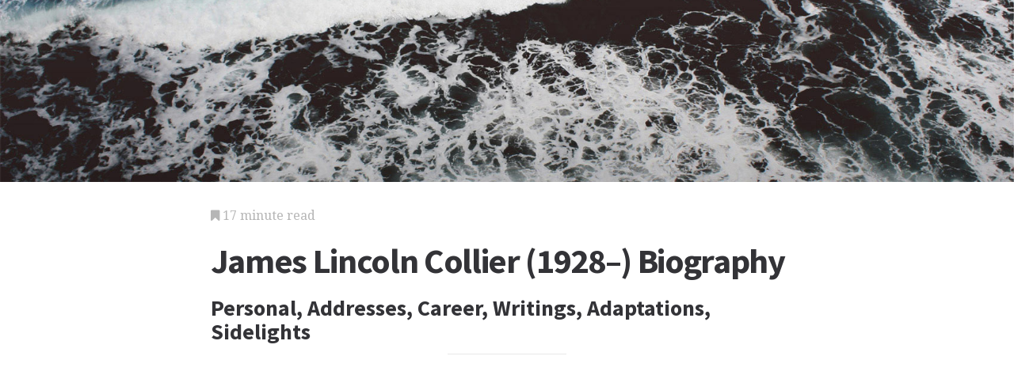

--- FILE ---
content_type: text/html; charset=utf-8
request_url: https://biography.jrank.org/pages/1985/Collier-James-Lincoln-1928.html
body_size: 9893
content:
<!DOCTYPE html>
<html lang="en">
<head>
  <meta charset="utf-8">
  <meta http-equiv="X-UA-Compatible" content="IE=edge">
  <meta name="viewport" content="width=device-width, initial-scale=1">

  		<script async src="https://www.googletagmanager.com/gtag/js?id=UA-161942-15"></script>
    <script>
      window.dataLayer = window.dataLayer || [];
      function gtag(){dataLayer.push(arguments);}
      gtag('js', new Date());

      gtag('config', 'UA-161942-15');
    </script>

  		<script type="text/javascript">
    window.google_analytics_uacct = 'UA-161942-15';
    </script>

  <!-- Start Quantcast tag -->
<script type="text/javascript">
  _qoptions={
    qacct:"p-cfEKOqUktSyFk"
  };

  (function(){
    var qc = document.createElement('script');
       qc.type = 'text/javascript';
       qc.async = true;
       qc.src = '//edge.quantserve.com/quant.js';
    (document.getElementsByTagName('head')[0]||document.getElementsByTagName('body')[0]).appendChild(qc);
  })();
</script>

<!-- Tynt Tracer -->
<script type="text/javascript">
  (function() {
    var ty = document.createElement('script'); ty.type = 'text/javascript';ty.async = true;
    ty.src = '//tcr.tynt.com/javascripts/Tracer.js?user=d1CwI4pPar3PzPacn9QLBk&amp;s=50&amp;st=1';
    (document.getElementsByTagName('head')[0] || document.getElementsByTagName('body')[0]).appendChild(ty);
  })();
</script>



		<title>
	  James Lincoln Collier (1928–) Biography - Personal, Addresses, Career, Writings, Adaptations, Sidelights - York, Books, Benchmark, and Review
	  	   - JRank Articles
	  	</title>


  <link href="https://cdn.sitegen.netindustries.us/stylesheets/main.css" media="screen" rel="stylesheet" type="text/css" />
  <script src="https://cdn.sitegen.netindustries.us/javascripts/vendor/clipboard.min.js" type="text/javascript"></script>

  <!--[if lt IE 9]>
    <script src="https://cdn.sitegen.netindustries.us/javascripts/vendor/html5shiv.min.js" type="text/javascript"></script>
  <![endif]-->

  
      <meta property="og:title" content="James Lincoln Collier (1928–) Biography - Personal, Addresses, Career, Writings, Adaptations, Sidelights" />
    <meta property="fb:admins" content="591230573,502704893" />
  
  <script async src="https://pagead2.googlesyndication.com/pagead/js/adsbygoogle.js?client=ca-pub-4803409109489353" crossorigin="anonymous"></script>

  </head>
<body id="page">
  <header class="hero-image" style='background-image: url(https://cdn.sitegen.netindustries.us/images/header_bg.jpg); left: 0px;'>
  </header>

  <main class="container ">
    <div class="row">
      <div class="col-xs-12 single-content">
        

<p class="meta">
  <i class="fa fa-bookmark"></i>
  17 minute read
</p>

<section>
  <h1>James Lincoln Collier (1928–) Biography</h1>
  
    <h2>Personal, Addresses, Career, Writings, Adaptations, Sidelights</h2>
  </section>




<!-- Article body -->
<div><hr class="ad_separator" />
<ins class="adsbygoogle"
     style="display:block; text-align:center;"
     data-ad-layout="in-article"
     data-ad-format="fluid"
     data-ad-client= "ca-pub-4803409109489353";
     data-ad-slot="1410035154"></ins>
<script>
     (adsbygoogle = window.adsbygoogle || []).push({});
</script>
<hr class="ad_separator" />
</div>
<div class="netind_article">
<p><b>(Charles Williams)</b></p>
<h2>Personal</h2>
<p>Born 1928, in New York, NY; <i>Education:</i> Hamilton College, A.B., 1950. <i>Hobbies and other interests:</i> "I have been deeply involved in jazz from youth and continue to work as a jazz musician regularly."</p>
<h2>Addresses</h2>
<p><i>Agent</i>&mdash;c/o William Deiss, John Hawkins and Associates, 71 W. 23rd St., New York, NY 10010.</p>
<h2>Career</h2>
<p>Writer. Magazine editor, 1952&ndash;58. <i>Military service:</i> U.S. Army, 1950&ndash;51; became private.</p>
<h2>Writings</h2>
<h3>FICTION; FOR CHILDREN</h3>
<p><i>The Teddy Bear Habit; or, How I Became a Winner</i>, illustrations by Lee Lorenz, Norton (New York, NY), 1967.</p>
<p><i>Rock Star</i>, Four Winds (Bristol, FL), 1970.</p>
<p><i>Why Does Everybody Think I'm Nutty?</i>, Grosset (New York, NY), 1971.</p>
<p><i>It's Murder at St. Basket's</i>, Grosset (New York, NY), 1972.</p>
<p><i>Rich and Famous: The Further Adventures of George Stable</i>, Four Winds (Bristol, FL), 1975.</p>
<p><i>Give Dad My Best</i>, Four Winds (Bristol, FL), 1976.</p>
<p><i>Planet out of the Past</i>, Macmillan (New York, NY), 1983.</p>
<p><i>When the Stars Begin to Fall</i>, Delacorte (New York, NY), 1986.</p>
<p><i>Outside Looking In</i>, Macmillan (New York, NY), 1987.</p>
<p><i>The Winchesters</i>, Macmillan (New York, NY), 1988.</p>
<p><i>My Crooked Family</i>, Simon &amp; Schuster (New York, NY), 1991.</p>
<p><i>The Jazz Kid</i>, Puffin (New York, NY), 1996.</p>
<p><i>The Corn Raid: A Story of the Jamestown Settlement</i>, Jamestown Publishers (Lincolnwood, IL), 2000.</p>
<p><i>The Worst of Times: A Story of the Great Depression</i>, Jamestown Publishers (Lincolnwood, IL), 2000.</p>
<p><i>Chipper</i>, Marshall Cavendish/Benchmark Books (New York, NY), 2001.</p>
<p><i>Wild Boy</i>, Marshall Cavendish (New York, NY), 2002.</p>
<p><i>Me and Billy</i>, Marshall Cavendish (New York, NY), 2004.</p>
<p><i>The Empty Mirror</i>, Bloomsbury (New York, NY), 2004.</p>
<h3>HISTORICAL NOVELS FOR CHILDREN; WITH BROTHER, CHRISTOPHER COLLIER</h3>
<p><i>My Brother Sam Is Dead</i>, Four Winds (Bristol, FL), 1974.</p>
<p><i>The Bloody Country</i>, Four Winds (Bristol, FL), 1976.</p>
<p><i>The Winter Hero</i>, Four Winds (Bristol, FL), 1978.</p>
<p><span class="image_group"><span class="caption"><b><i>James Lincoln Collier</i></b></span></span></p>
<p><i>Jump Ship to Freedom</i>, Delacorte (New York, NY), 1981.</p>
<p><i>War Comes to Willy Freeman</i>, Delacorte (New York, NY), 1983.</p>
<p><i>Who Is Carrie?</i>, Delacorte (New York, NY), 1984.</p>
<p><i>The Clock</i>, Delacorte (New York, NY), 1991.</p>
<p><i>With Every Drop of Blood</i>, Delacorte (New York, NY), 1994.</p>
<h3>NONFICTION; FOR CHILDREN</h3>
<p><i>Battleground: The United States Army in World War II</i>, Norton (New York, NY), 1965.</p>
<p><i>A Visit to the Fire House</i>, photographs by Yale Joel, Norton (New York, NY), 1967.</p>
<p><i>Which Musical Instrument Shall I Play?</i>, photographs by Yale Joel, Norton (New York, NY), 1969.</p>
<p><i>Danny Goes to the Hospital</i>, photographs by Yale Joel, Norton (New York, NY), 1970.</p>
<p><i>Practical Music Theory: How Music Is Put Together from Bach to Rock</i>, Norton (New York, NY), 1970.</p>
<p><i>The Hard Life of the Teenager</i>, Four Winds (Bristol, FL), 1972.</p>
<p><i>Inside Jazz</i>, Four Winds (Bristol, FL), 1973.</p>
<p><i>Jug Bands and Hand-Made Music</i>, Grosset (New York, NY), 1973.</p>

<p><i>The Making of Man: The Story of Our Ancient Ancestors</i>, Four Winds (Bristol, FL), 1974.</p>
<p><i>Making Music for Money</i>, F. Watts (New York, NY), 1976.</p>
<p><i>CB</i>, F. Watts (New York, NY), 1977.</p>
<p><i>The Great Jazz Artists</i>, illustrations by Robert Andrew Parker, Four Winds (Bristol, FL), 1977.</p>
<p><i>Louis Armstrong: An American Success Story</i>, Macmillan (New York, NY), 1985.</p>
<p><i>Duke Ellington</i>, Macmillan (New York, NY), 1991.</p>
<p><i>Jazz: An American Saga</i>, Holt (New York, NY), 1997.</p>
<p><i>The Sitting Bull You Never Knew</i>, illustrated by Greg Copeland, Children's Press (New York, NY), 2003.</p>
<p><i>The George Washington You Never Knew</i>, illustrated by Greg Copeland, Children's Press (New York, NY), 2003.</p>
<p><i>The Frederick Douglass You Never Knew</i>, illustrated by Greg Copeland, Children's Press (New York, NY), 2003.</p>
<p><i>The Clara Barton You Never Knew</i>, illustrated by Greg Copeland, Children's Press (New York, NY), 2003.</p>
<p><i>The Alexander Hamilton You Never Knew</i>, illustrated by Greg Copeland, Children's Press (New York, NY), 2003.</p>
<p><i>The Abraham Lincoln You Never Knew</i>, illustrated by Greg Copeland, Children's Press (New York, NY), 2003.</p>
<p><i>The Tecumseh You Never Knew</i>, illustrated by Greg Copeland, Children's Press (New York, NY), 2004.</p>
<p><i>The Susan B. Anthony You Never Knew</i>, illustrated by Greg Copeland, Children's Press (New York, NY), 2004.</p>
<p><i>The Mark Twain You Never Knew</i>, illustrated by Greg Copeland, Children's Press (New York, NY), 2004.</p>
<p><i>The Louis Armstrong You Never Knew</i>, illustrated by Greg Copeland, Children's Press (New York, NY), 2004.</p>
<p><i>The Eleanor Roosevelt You Never Knew</i>, illustrated by Greg Copeland, Children's Press (New York, NY), 2004.</p>
<p><i>The Benjamin Franklin You Never Knew</i>, illustrated by Greg Copeland, Children's Press (New York, NY), 2004.</p>
<p><i>Gunpowder and Weaponry</i>, Benchmark Books (New York, NY), 2004.</p>
<p><i>Vaccines</i>, Benchmark Books (New York, NY), 2004.</p>
<p><i>Clocks</i>, Benchmark Books (New York, NY), 2004.</p>
<p><i>Steam Engines</i>, Benchmark Books (New York, NY), 2005.</p>
<p><i>Electricity and the Light Bulb</i>, Marshall Cavendish Benchmark (New York, NY), 2005.</p>
<p><i>The Automobile</i>, Marshall Cavendish Benchmark (New York, NY), 2005.</p>
<h3>NONFICTION; "DRAMA OF AMERICAN HISTORY" SERIES; WITH CHRISTOPHER COLLIER</h3>
<p><i>Clash of Cultures: Prehistory to 1638</i>, Benchmark Books (New York, NY), 1998.</p>
<p><i>The Paradox of Jamestown, 1585 to 1700</i>, Benchmark Books (New York, NY), 1998.</p>
<p><i>The French and Indian War, 1660 to 1763</i>, Benchmark Books (New York, NY), 1998.</p>
<p><i>The American Revolution, 1763 to 1783</i>, Benchmark Books (New York, NY), 1998.</p>
<p><i>Pilgrims and Puritans, 1620 to 1676</i>, Benchmark Books (New York, NY), 1998.</p>
<p><i>Creating the Constitution, 1787</i>, Benchmark Books (New York, NY), 1998.</p>
<p><i>Building a New Nation, 1789 to 1803</i>, Benchmark Books (New York, NY), 1998.</p>
<p><i>Andrew Jackson's America, 1821 to 1850</i>, Benchmark Books (New York, NY), 1998.</p>
<p><i>The Cotton South and the Mexican War, 1835 to 1850</i>, Benchmark Books (New York, NY), 1998.</p>
<p><i>The Jeffersonian Republicans, 1800 to 1820</i>, Benchmark Books (New York, NY), 1998.</p>
<p><i>The Civil War, 1860 to 1866</i>, Benchmark Books (New York, NY), 1998.</p>
<p><i>The Road to the Civil War, 1831 to 1861</i>, Benchmark Books (New York, NY), 1998.</p>
<p><i>Reconstruction and the Rise of Jim Crow</i>, Benchmark Books (New York, NY), 1998.</p>
<p><i>The Rise of Industry: 1860 to 1900</i>, Marshall Cavendish (New York, NY), 1999.</p>
<p><i>A Century of Immigration: 1820 to 1924</i>, Marshall Cavendish/Benchmark Books (Tarrytown, NY), 1999.</p>
<p><i>Indians, Cowboys, and Farmers and the Battle for the Great Plains, 1865 to 1910</i>, Benchmark Books (New York, NY), 2000.</p>
<p><i>The United States Enters the World Stage: From Alaska through World War I, 1867 to 1919</i>, Benchmark Books (New York, NY), 2000.</p>
<p><i>Progressivism, the Great Depression, and the New Deal, 1901 to 1941</i>, Benchmark/Cavendish (Tarrytown, NY), 2000.</p>
<p><i>The Rise of the Cities</i>, Cavendish/Benchmark (Tarrytown, NY), 2000.</p>
<p><i>World War II</i>, Benchmark Books (New York, NY), 2001.</p>
<p><i>The Changing Face of America, 1945 to 2000</i>, Benchmark Books (New York, NY), 2001.</p>
<p><i>The United States in the Cold War</i>, Benchmark/Cavendish (Tarrytown, NY), 2002.</p>
<p><i>The Middle Road: American Politics, 1945 to 2000</i>, Benchmark Books (New York, NY), 2002.</p>
<h3>FOR ADULTS</h3>
<p><i>Cheers</i> (nonfiction), Avon (New York, NY), 1960.</p>
<p><i>Somebody up There Hates Me</i> (humor), Macfadden, 1962.</p>
<p><i>The Hypocritical American: An Essay on Sex Attitudes in America</i>, Bobbs-Merrill, 1964.</p>
<p>(With others) <i>Sex Education U.S.A.: A Community Approach</i>, Sex Information and Education Council of the United States, 1968.</p>
<p><i>The Making of Jazz: A Comprehensive History</i>, Houghton (Boston, MA), 1978.</p>
<p><i>Louis Armstrong: An American Genius</i>, Oxford University Press (New York, NY), 1983, published as <i>Louis Armstrong: A Biography</i>, Michael Joseph (London, England), 1984.</p>
<p>(With brother, Christopher Collier) <i>Decision in Philadelphia: The Constitutional Convention of 1787</i>, Random House (New York, NY), 1986.</p>
<p><i>Duke Ellington</i>, Oxford University Press (New York, NY), 1987.</p>

<p><i>Benny Goodman and the Swing Era</i>, Oxford University Press (New York, NY), 1989.</p>
<p><i>The Rise of Selfishness in the United States</i>, Oxford University Press (New York, NY), 1991.</p>
<p><i>Jazz: The American Theme Song</i>, Oxford University Press (New York, NY), 1993.</p>
<p>Also author, under pseudonym Charles Williams, of <i>Fires of Youth</i>. Contributor of numerous articles to periodicals, including <i>Reader's Digest, New York Times Magazine, Village Voice</i>, and <i>Esquire</i>.</p>
<h2>Adaptations</h2>
<p><i>My Brother Sam Is Dead</i> was adapted as a record, a cassette, and a filmstrip with cassette.</p>
<h2>Sidelights</h2>
<p>James Lincoln Collier is a prolific writer of fiction and nonfiction for both adults and children. Notable among his works for young people are volumes of nonfiction informed by his background in music and his interest in American history, fictional works portraying young male narrators, and historical novels and nonfiction written in <span class="image_group"><span class="caption"><b><i>Collier takes a break from straight-up history to pen this haunting story of an orphaned teen who discovers that his troublemaking twin is haunting the cemetery of his small New England town</i>.</b> <credit>(Cover illustration by Oliver Hunter/Photonica.)</credit></span></span>collaboration with his brother, historian Christopher Collier. While Collier's nonfiction has been hailed as educational and well written, his novels are often lauded for their exciting, fast-paced plots and their depiction of characters who grapple with moral dilemmas and unpleasant parental figures. Praising <i>Me and Billy</i>, which focuses on two orphans who survive by their wits during the American Gold Rush of the mid-1800s, <i>School Library Journal</i> reviewer Douglas P. Davey praised the book as "a small gem from an award-winning author."</p>
<div>
<hr class="ad_separator">
<ins class="adsbygoogle" data-ad-layout="in-article" data-ad-slot="1410035154" data-ad-client="ca-pub-4803409109489353" data-ad-format="fluid" style="display:block; text-align:center;"></ins>
<script>
     (adsbygoogle = window.adsbygoogle || []).push({});
</script>
<hr class="ad_separator">
</div>
<p>Collier was born in 1928, into a family of writers. After serving in the U.S. Army from 1950 to 1951, he moved to New York City, and supported himself as a magazine editor while he focused on eventually earning a living from his writing. He sold articles to magazines and in 1960 had the first of several books for adults published. In the mid-1960s Collier decided to try his hand at children's literature, "a choice," according to Hughes Moir in <i>Language Arts</i>, "he has never regretted."</p>
<p>Collier's first book for a young audience, <i>Battleground: The United States Army in World War II</i>, is a nonfiction work that discusses the military maneuvers conducted in Europe during World War II. Many other nonfiction works have followed during his career, with music and musicians among his favorite topics. Discussing <i>Practical Music Theory: How Music Is Put Together from Bach to Rock, School Library Journal</i> reviewer Loretta B. Jones wrote that Collier has created a "lucid, step-by-step exposition of musical theory for dedicated music students." The writer has also earned praise for <i>Inside Jazz</i>, a 1973 book that Loraine Alterman in the <i>New York Times Book Review</i> called "as good a verbal explanation as I've seen about jazz and its distinguishing features." The author's other books on music include the historical overview <i>Jazz: An American Saga</i> as well as the biographies <i>The Great Jazz Artists, Louis Armstrong: An American Success Story</i>, and <i>Duke Ellington</i>.</p>
<p>In addition to producing musician biographies, Collier has authored a number of books on notable Americans from history in a related collection that includes <i>The Abraham Lincoln You Never Knew, The Eleanor Roosevelt You Never Knew</i>, and <i>The Frederick Douglass You Never Knew</i>. Noting in <i>School Library Journal</i> that the series addresses and debunks several popular myths that have grown up about the individuals covered, Rita Soltan added that Collier's "free-flowing style &hellip; elicits compassion, understanding, and awareness" by humanizing his subject. While writing that the books are geared for readers who know little about their subjects, <i>Booklist</i> contributor Carolyn Phelan explained that in his biography of Alexander Hamilton Collier focuses on the fact that Hamilton was "born poor and orphaned as a child," adding that the story of Hamilton's rise to prominence as a father of the new republic is "readable and informative."</p>

<p>Collier has also joined his brother, Christopher Collier, in creating a number of nonfiction titles in the "Drama of American History" series, which traces U.S. history from the settling of the Americas and the American Revolution through the U.S. Civil War, the cold war, and into the twenty-first century. In this multi-volume overview the coauthors focus on an array of historical topics, including the French and Indian War, the settling of Jamestown, the framing of the U.S. Constitution, the importance of cotton in the Southern economy, the rise of American industry, the situation of Native Americans, U.S. involvement in the two world wars, immigration, and the impact of political movements such as Progressivism. Reviewing one of the first titles in the series, <i>Building a New Nation, 1789&ndash;1801, Booklist</i> reviewer Carolyn Phelan called the entire series "well-written." Of <i>The Rise of Industry, 1860&ndash;1900</i>, Phelan noted this volume, like other books in the series, has "the visual appeal of colorful graphics and good layout." Writing in <i>School Library Journal</i>, Patricia Ann Owens found <i>Indians, Cowboys, and Farmers and the Battle for the Great Plains, 1865&ndash;1910</i> to be "American history at its most basic," and dubbed <i>The Rise of the Cities, 1820&ndash;1920</i> a work "that focuses on the broad themes of history rather than facts and dates."</p>
<p>Collier's list of writings includes fiction as well as nonfiction, and his first effort, <i>The Teddy Bear Habit; or, How I Became a Winner</i>, details how teenager George Stable's obsession with his teddy bear leads to his involvement in a jewel theft. The book's suspenseful plot and comic scenes of adventure prompted Jerome Beatty, Jr., writing in the <i>New York Times Book Review</i> to call <i>The Teddy Bear Habit</i> "a heck of an exciting story." A sequel, <i>Rich and Famous: The Further Adventures of George Stable</i>, also earned high marks from reviewers. "George is &hellip; consistently perceptive, and often humorous, [in his] observations of people and situations," wrote Donald A. Colberg in <i>School Library Journal</i>.</p>
<p>While his first fiction works were humorous, many of Collier's more recent novels concern young people struggling to overcome adversity, which often appears in the form of an unsavory parent. <i>Give Dad My Best</i> finds a boy forced to care for his family because his father is a down-and-out musician, while in <i>The Winchesters</i> Collier presents a boy caught in the middle of a dispute between his wealthy relatives and a town in economic peril. In <i>My Crooked Family</i>, set in 1910, Collier depicts a young boy's efforts to triumph over poverty and negligent parents, while a young teen living New England several decades later finds himself haunted by ghosts from his delinquent past in <i>The Empty Mirror. The Jazz Kid</i> tells the story of Paulie Horvath and how his love of jazz transforms his life from a dead-end, blue-collar existence to the fulfillment of a career in music.</p>
<p>In <i>The Corn Raid: A Story of the Jamestown Settlement</i> Collier offers up the story of twelve-year-old Richard's<br>[Image Not Available]<br>efforts to overcome the harsh realities of colonial life. Richard is an indentured servant living in fear of the master who continually beats him. Discovering that the English are planning a raid on a local Indian tribe, Richard warns the natives, but feels guilty enough later to admit to his master what he has done. When the angry man begins to beat the boy, Richard finally stands up to such brutal treatment and begins to plan for the day when he will be free. Also set in the past, <i>Me and Billy</i> follows twelve-year-old Possum and his best friend Billy after they run away from an orphanage and encounter a variety of people on their way to California in the hopes of striking it rich during the gold rush. Reviewing <i>The Corn Raid</i> in <i>School Library Journal</i>, Shawn Brommer judged that "history takes precedence over story." Lighter in tone, <i>Me and Billy</i> "packs a wallop of exciting adventures and plot twists," noted a <i>Kirkus Reviews</i> critic, while <i>Booklist</i> reviewer GraceAnne A. DeCandido predicted that the novel will appeal to older preteens because "elements of tall tale abound and the language is fast and funny." Noting Possum's growth as a person when he realizes that his life choices differ from those of his less-honest friend, Davey concluded in his <i>School Library Journal</i> review of <i>Me and Billy</i> that Collier's "wonderful use of vernacular and the friendship/tension" that develops between Possum and Billy make the novel stand out.</p>
<p>Collier has collaborated on several highly esteemed books of historical fiction with his brother Christopher, a distinguished historian. Most popular among their novels set in the Revolutionary War era is <i>My Brother Sam Is Dead;</i> other books include <i>The Winter Hero, War Comes to Willy Freeman</i>, and <i>Who Is Carrie?</i> The success of these books rests, according to Moir in <i>Language Arts</i>, on both Christopher's ability to provide the story with historically accurate data and James's talent for fashioning "out of raw events a story that is fast-moving and highly readable." In the 1992 novel <i>The Clock</i>, set in Connecticut in the early nineteenth century, fifteen-year-old Annie Steele is sent by her father to work in a woolen mill in order to pay off the man's chronic debts. The story involves Annie's dealings with the villainous mill boss, and it touches on historical issues such as patriarchal power and the country's gradual change from agrarian to industrial modes of production. Reviewing the title in <i>Publishers Weekly</i>, a contributor concluded that <i>The Clock</i> "succeeds not only as historical fiction, but also as a riveting story of the tragic romance and hard-won victory of one teenaged girl." A further fiction title coauthored with Christopher Collier is <i>With Every Drop of Blood</i>, a Civil War tale about a Southern youth captured by Northern forces who comes to respect and like the black Union soldier guarding him. <i>Booklist</i> contributor Hazel Rochman noted that the theme of "my enemy, my friend is at the core of this docu-novel of the Civil War." Rochman further noted that it is "the large canvas that will draw readers to the story."</p>
<p>Collier professes a deep appreciation of children's literature. Expressing his fondness for the craft, he was quoted by Moir as noting: "The 'real' books written today are written for children&hellip;. The author [of children's books] can deliver more than just a good read, but also a view of the world."</p>
</div>
<div class="netind_reference">
<h2>Biographical and Critical Sources</h2>
<h3>BOOKS</h3>
<p><i>Authors and Artists for Young Adults</i>, Volume 13, Thomson Gale (Detroit, MI), 1994.</p>
<p><i>Beacham's Guide to Literature for Young Adults</i>, Volume 2, Beacham Publishing (Osprey, FL), 1998.</p>
<p><i>Children's Literature Review</i>, Volume 3, Thomson Gale (Detroit, MI), 1978.</p>
<p><i>Contemporary Literary Criticism</i>, Volume 30, Thomson Gale (Detroit, MI), 1984.</p>
<p><i>Fifth Book of Junior Authors and Illustrators</i>, edited by Sally Holmes Holtze, H.W. Wilson (New York, NY), 1983.</p>
<h3>PERIODICALS</h3>
<p><i>Booklist</i>, February 15, 1966, p. 582; June 1, 1976, p. 1403; February 1, 1992, p. 1026; July, 1994, Hazel Rochman, review of <i>With Every Drop of Blood</i>, pp. 1935&ndash;1936; April 15, 1998, p. 1442; February 15, 1999, Carolyn Phelan, review of <i>Building a New Nation, 1789&ndash;1801</i>, p. 1061; February 15, 2000, Carolyn Phelan, review of <i>The Rise of Industry, 1860&ndash;1900</i>, p. 1106; March 15, 2001, Carolyn Phelan, review of <i>The Rise of the Cities, 1820&ndash;1920</i>, p. 1396; November 1, 2002, Todd Morning, review of <i>Wild Boy</i>, p. 490; October 15, 2003, Carolyn Phelan, review of <i>The Alexander Hamilton You Never Knew</i>, p. 423; September 15, 2004, GraceAnne A. DeCandido, review of <i>Me and Billy</i>, p. 231; October 15, 2004, Linda Perkins, review of <i>The Empty Mirror</i>, p. 403.</p>
<p><i>English Journal</i>, September, 1992, p. 95.</p>
<p><i>Horn Book</i>, April, 1975, p. 152; February, 1976, p. 48; March-April, 1992, p. 203; January-February, 1995, pp. 57-58.</p>
<p><i>Kirkus Reviews</i>, August 15, 2004, review of <i>The Empty Mirror</i>, p. 803; September 15, 2004, review of <i>Me and Billy</i>, p. 912.</p>
<p><i>Language Arts</i>, March, 1978, Hughes Moir, "Profile: James and Christopher Collier&mdash;More than Just a Good Read," p. 373.</p>
<p><i>Library Journal</i>,.</p>
<p><i>New York Times Book Review</i>, March 12, 1967, Jerome Beatty, Jr., review of <i>The Teddy Bear Habit; or, How I Became a Winner</i>, p. 28; October 25, 1970, p. 38; February 25, 1973, p. 10; December 30, 1973, Loraine Alterman, review of <i>Inside Jazz</i>, p. 10; November 3, 1974, p. 26; May 2, 1976, p. 26; February 13, 1977, p. 25; February 14, 1982, p. 28; May 8, 1983, p. 37; March 2, 1986, p. 19.</p>
<p><i>Publishers Weekly</i>, March 8, 1971, p. 71; October 16, 1972, p. 49; November 7, 1977, p. 83; May 25, 1984, p. 59; July 5, 1985, p. 67; November 28, 1986, p. 77; March 13, 1987, p. 86; October 28, 1988, p. 82; July 25, 1991, p. 55; January 1, 1992, review of <i>The Clock</i>, p. 56; July 11, 1994, p. 79; June 17, 1996, p. 33.</p>
<p><i>School Library Journal</i>, December, 1970, Loretta B. Jones, review of <i>Practical Music Theory: How Music Is Put Together from Bach to Rock</i>, p. 58; November, 1975, Donald A. Colberg, review of <i>Rich and Famous: The Further Adventures of George Stable</i>, p. 72; March, 1976, p. 111; December, 1976, p. 53; September, 1977, p. 142; November, 1977, p. 68; September, 1978, p. 132; January, 1984, p. 73; October, 1985, p. 169; November, 1986, p. 98; January, 1989, p. 92; October, 1991, p. 142; August, 1994, p. 168; April, 1999, p. 145; April, 2000, Shawn Brommer, review of <i>The Corn Raid: A Story of the Jamestown Settlement</i>, p. 130; July, 2001, Patricia Ann Owens, review of <i>Indians, Cowboys, and Farmers and the Battle for the Great Plains,1865&ndash;1910</i>, p. 120; April, 2002, Kathleen Simonetta, review of <i>The Changing Face of American Society, 1945&ndash;2000</i>, p. 168; November, 2002, Lee Bock, review of <i>Wild Boy</i>, p. 160; January, 2004, Rita Soltan, review of <i>The Abraham Lincoln You Never Knew</i>, p. 143; March, 2004, Lynn Evarts, review of <i>Vaccines</i>, p. 228.</p>
<p><i>Teaching K-8</i>, January, 1988, p. 35; October, 2004, Connie Tyrrell Burns, review of <i>The Empty Mirror</i>, p. 159; January, 2005, Douglas P. Davey, review of <i>Me and Billy</i>, p. 126.</p>
<h3>ONLINE</h3>
<p><i>Balkin Buddies Web site</i>, <a href="http://www.balkinbuddies.com/" rel="nofollow">http://www.balkinbuddies.com/</a> (December 1, 2005), "James Lincoln Collier."</p>
</div>

<h2>Additional topics</h2>
<ul>
      <li><a href="http://biography.jrank.org/pages/2794/Collins-Lyn.html">Lyn Collins Biography - Leaped from Local Group to Legend's Stage</a></li>
        <li><a href="http://biography.jrank.org/pages/24/Colfer-Eoin-1965.html">Eoin Colfer (1965-) Biography - Writings, Sidelights - Personal, Addresses, Career, Honors Awards, Adaptations, Work in Progress</a></li>
  
  
      <li><a href="//www.jrank.org/">Other Free Encyclopedias</a></li>
    </ul>

<section>
      <p><a href="http://biography.jrank.org/">Brief Biographies</a><i class="link-spacer"></i><a href="http://biography.jrank.org/collection/145/Biographies-Ciara-Biography-Wrote-Out-Goals-Elizabeth-David-1913-1992-Biography.html" rel="nofollow">Biographies: <em>Ciara Biography - Wrote Out Goals</em> to <em>Elizabeth David (1913–1992) Biography</em></a></p>
  </section>


        
        <div class="jrank_search">  		<form action="//www.jrank.org/api/search/v1" method="get">
  		<input type="hidden" name="s" value="0"/>
  		<input type="hidden" name="l" value="10"/>
  		<input type="hidden" name="ci" value="1328"/>
  		<div class="form-group">
  			<input class="form-control" type="text" name="q" value="" placeholder="Search content..."/>
  		</div>
  		<div class="form-group">
  			<input class="btn btn-default" type="submit" value="Search"/>
  		</div>
  		</form>
</div>
      </div>
    </div>
  </main>

  <footer class="single">
    <div class="container">
      <div class="row">
        <div class="col-xs-12 col-sm-8">
          <div class="category-list">
            <p>
              Copyright &copy; 2025 Web Solutions LLC.
                              and its Licensors
                            <i class="link-spacer"></i>
              All Rights Reserved
              <br/>
              <a href="http://biography.jrank.org/about/terms" rel="nofollow">Terms of Use</a>
            </p>
          </div>
        </div>
        <div class="col-xs-12 col-sm-4">
          <div class="social">
            <p>Share this article</a>
            <div class="social-links">
              <button class="clip social-icon btn-link" data-clipboard-text="http://biography.jrank.org/pages/1985/Collier-James-Lincoln-1928.html"><i class="fa fa-chain"></i></button>
              <a class="social-icon" href="https://twitter.com/intent/tweet" data-platform="twitter" data-hashtags="TIL" data-url="http://biography.jrank.org/pages/1985/Collier-James-Lincoln-1928.html" data-show-count="false"><i class="fa fa-twitter"></i></a>
              <a class="social-icon" href="https://www.facebook.com/sharer/sharer.php?sdk=joey&u=http://biography.jrank.org/pages/1985/Collier-James-Lincoln-1928.html&display=popup&ref=plugin&src=share_button" data-platform="facebook" onclick="return !window.open(this.href, 'Facebook', 'width=640,height=580');"><i class="fa fa-facebook-official"></i></a>
            </div>
          </div>
        </div>
      </div>
    </div>
  </footer>

	
  <script>new ClipboardJS('.clip');</script>
  <script async src="https://platform.twitter.com/widgets.js" charset="utf-8"></script>
</body>
</html>


--- FILE ---
content_type: text/html; charset=utf-8
request_url: https://www.google.com/recaptcha/api2/aframe
body_size: 268
content:
<!DOCTYPE HTML><html><head><meta http-equiv="content-type" content="text/html; charset=UTF-8"></head><body><script nonce="YLGV4_8qvm5ti5ZCh9AGaA">/** Anti-fraud and anti-abuse applications only. See google.com/recaptcha */ try{var clients={'sodar':'https://pagead2.googlesyndication.com/pagead/sodar?'};window.addEventListener("message",function(a){try{if(a.source===window.parent){var b=JSON.parse(a.data);var c=clients[b['id']];if(c){var d=document.createElement('img');d.src=c+b['params']+'&rc='+(localStorage.getItem("rc::a")?sessionStorage.getItem("rc::b"):"");window.document.body.appendChild(d);sessionStorage.setItem("rc::e",parseInt(sessionStorage.getItem("rc::e")||0)+1);localStorage.setItem("rc::h",'1768877060211');}}}catch(b){}});window.parent.postMessage("_grecaptcha_ready", "*");}catch(b){}</script></body></html>